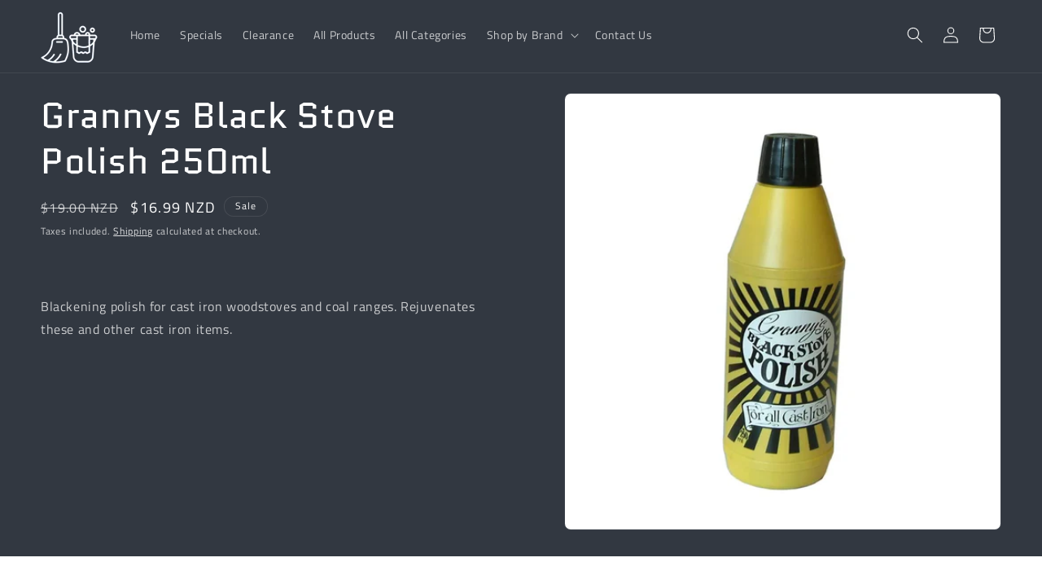

--- FILE ---
content_type: text/javascript; charset=utf-8
request_url: https://cleaningproducts.net.nz/products/grannys-black-stove-polish-250ml.js?currency=NZD&country=NZ
body_size: 617
content:
{"id":7318028681298,"title":"Grannys Black Stove Polish 250ml","handle":"grannys-black-stove-polish-250ml","description":"\u003cp\u003e\u003cspan\u003eBlackening polish for cast iron woodstoves and coal ranges. Rejuvenates these and other cast iron items.\u003c\/span\u003e\u003c\/p\u003e","published_at":"2025-02-03T11:14:24+13:00","created_at":"2024-05-01T17:03:36+12:00","vendor":"NCP","type":"","tags":["stove","stove polish"],"price":1699,"price_min":1699,"price_max":1699,"available":true,"price_varies":false,"compare_at_price":1900,"compare_at_price_min":1900,"compare_at_price_max":1900,"compare_at_price_varies":false,"variants":[{"id":40955087454290,"title":"Default Title","option1":"Default Title","option2":null,"option3":null,"sku":"STOVEBLACK","requires_shipping":true,"taxable":false,"featured_image":null,"available":true,"name":"Grannys Black Stove Polish 250ml","public_title":null,"options":["Default Title"],"price":1699,"weight":0,"compare_at_price":1900,"inventory_management":null,"barcode":"9415232050012","requires_selling_plan":false,"selling_plan_allocations":[]}],"images":["\/\/cdn.shopify.com\/s\/files\/1\/1718\/3037\/files\/stovepolish.jpg?v=1714539765"],"featured_image":"\/\/cdn.shopify.com\/s\/files\/1\/1718\/3037\/files\/stovepolish.jpg?v=1714539765","options":[{"name":"Title","position":1,"values":["Default Title"]}],"url":"\/products\/grannys-black-stove-polish-250ml","media":[{"alt":null,"id":23656044691538,"position":1,"preview_image":{"aspect_ratio":1.0,"height":2048,"width":2047,"src":"https:\/\/cdn.shopify.com\/s\/files\/1\/1718\/3037\/files\/stovepolish.jpg?v=1714539765"},"aspect_ratio":1.0,"height":2048,"media_type":"image","src":"https:\/\/cdn.shopify.com\/s\/files\/1\/1718\/3037\/files\/stovepolish.jpg?v=1714539765","width":2047}],"requires_selling_plan":false,"selling_plan_groups":[]}

--- FILE ---
content_type: text/javascript
request_url: https://cleaningproducts.net.nz/cdn/shop/t/10/assets/details-modal.js?v=25581673532751508451732056626
body_size: -278
content:
class DetailsModal extends HTMLElement{constructor(){super(),this.detailsContainer=this.querySelector("details"),this.summaryToggle=this.querySelector("summary"),this.detailsContainer.addEventListener("keyup",event=>event.code.toUpperCase()==="ESCAPE"&&this.close()),this.summaryToggle.addEventListener("click",this.onSummaryClick.bind(this)),this.querySelector('button[type="button"]').addEventListener("click",this.close.bind(this)),this.summaryToggle.setAttribute("role","button")}isOpen(){return this.detailsContainer.hasAttribute("open")}onSummaryClick(event){event.preventDefault(),event.target.closest("details").hasAttribute("open")?this.close():this.open(event)}onBodyClick(event){(!this.contains(event.target)||event.target.classList.contains("modal-overlay"))&&this.close(!1)}open(event){this.onBodyClickEvent=this.onBodyClickEvent||this.onBodyClick.bind(this),event.target.closest("details").setAttribute("open",!0),document.body.addEventListener("click",this.onBodyClickEvent),document.body.classList.add("overflow-hidden"),trapFocus(this.detailsContainer.querySelector('[tabindex="-1"]'),this.detailsContainer.querySelector('input:not([type="hidden"])'))}close(focusToggle=!0){removeTrapFocus(focusToggle?this.summaryToggle:null),this.detailsContainer.removeAttribute("open"),document.body.removeEventListener("click",this.onBodyClickEvent),document.body.classList.remove("overflow-hidden")}}customElements.define("details-modal",DetailsModal);
//# sourceMappingURL=/cdn/shop/t/10/assets/details-modal.js.map?v=25581673532751508451732056626


--- FILE ---
content_type: text/javascript; charset=utf-8
request_url: https://cleaningproducts.net.nz/products/grannys-black-stove-polish-250ml.js?currency=NZD&country=NZ
body_size: 139
content:
{"id":7318028681298,"title":"Grannys Black Stove Polish 250ml","handle":"grannys-black-stove-polish-250ml","description":"\u003cp\u003e\u003cspan\u003eBlackening polish for cast iron woodstoves and coal ranges. Rejuvenates these and other cast iron items.\u003c\/span\u003e\u003c\/p\u003e","published_at":"2025-02-03T11:14:24+13:00","created_at":"2024-05-01T17:03:36+12:00","vendor":"NCP","type":"","tags":["stove","stove polish"],"price":1699,"price_min":1699,"price_max":1699,"available":true,"price_varies":false,"compare_at_price":1900,"compare_at_price_min":1900,"compare_at_price_max":1900,"compare_at_price_varies":false,"variants":[{"id":40955087454290,"title":"Default Title","option1":"Default Title","option2":null,"option3":null,"sku":"STOVEBLACK","requires_shipping":true,"taxable":false,"featured_image":null,"available":true,"name":"Grannys Black Stove Polish 250ml","public_title":null,"options":["Default Title"],"price":1699,"weight":0,"compare_at_price":1900,"inventory_management":null,"barcode":"9415232050012","requires_selling_plan":false,"selling_plan_allocations":[]}],"images":["\/\/cdn.shopify.com\/s\/files\/1\/1718\/3037\/files\/stovepolish.jpg?v=1714539765"],"featured_image":"\/\/cdn.shopify.com\/s\/files\/1\/1718\/3037\/files\/stovepolish.jpg?v=1714539765","options":[{"name":"Title","position":1,"values":["Default Title"]}],"url":"\/products\/grannys-black-stove-polish-250ml","media":[{"alt":null,"id":23656044691538,"position":1,"preview_image":{"aspect_ratio":1.0,"height":2048,"width":2047,"src":"https:\/\/cdn.shopify.com\/s\/files\/1\/1718\/3037\/files\/stovepolish.jpg?v=1714539765"},"aspect_ratio":1.0,"height":2048,"media_type":"image","src":"https:\/\/cdn.shopify.com\/s\/files\/1\/1718\/3037\/files\/stovepolish.jpg?v=1714539765","width":2047}],"requires_selling_plan":false,"selling_plan_groups":[]}